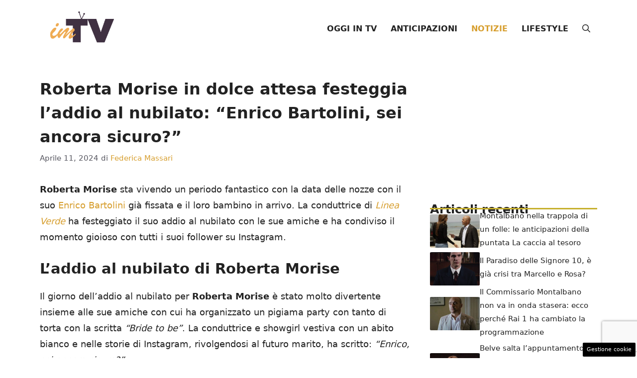

--- FILE ---
content_type: text/html; charset=utf-8
request_url: https://www.google.com/recaptcha/api2/anchor?ar=1&k=6LcSPv4UAAAAALSout4-bVeV1IjvqZlf3kKjGyy7&co=aHR0cHM6Ly93d3cuaW10di5pdDo0NDM.&hl=en&v=PoyoqOPhxBO7pBk68S4YbpHZ&size=invisible&anchor-ms=20000&execute-ms=30000&cb=vddx1c5npk3g
body_size: 48776
content:
<!DOCTYPE HTML><html dir="ltr" lang="en"><head><meta http-equiv="Content-Type" content="text/html; charset=UTF-8">
<meta http-equiv="X-UA-Compatible" content="IE=edge">
<title>reCAPTCHA</title>
<style type="text/css">
/* cyrillic-ext */
@font-face {
  font-family: 'Roboto';
  font-style: normal;
  font-weight: 400;
  font-stretch: 100%;
  src: url(//fonts.gstatic.com/s/roboto/v48/KFO7CnqEu92Fr1ME7kSn66aGLdTylUAMa3GUBHMdazTgWw.woff2) format('woff2');
  unicode-range: U+0460-052F, U+1C80-1C8A, U+20B4, U+2DE0-2DFF, U+A640-A69F, U+FE2E-FE2F;
}
/* cyrillic */
@font-face {
  font-family: 'Roboto';
  font-style: normal;
  font-weight: 400;
  font-stretch: 100%;
  src: url(//fonts.gstatic.com/s/roboto/v48/KFO7CnqEu92Fr1ME7kSn66aGLdTylUAMa3iUBHMdazTgWw.woff2) format('woff2');
  unicode-range: U+0301, U+0400-045F, U+0490-0491, U+04B0-04B1, U+2116;
}
/* greek-ext */
@font-face {
  font-family: 'Roboto';
  font-style: normal;
  font-weight: 400;
  font-stretch: 100%;
  src: url(//fonts.gstatic.com/s/roboto/v48/KFO7CnqEu92Fr1ME7kSn66aGLdTylUAMa3CUBHMdazTgWw.woff2) format('woff2');
  unicode-range: U+1F00-1FFF;
}
/* greek */
@font-face {
  font-family: 'Roboto';
  font-style: normal;
  font-weight: 400;
  font-stretch: 100%;
  src: url(//fonts.gstatic.com/s/roboto/v48/KFO7CnqEu92Fr1ME7kSn66aGLdTylUAMa3-UBHMdazTgWw.woff2) format('woff2');
  unicode-range: U+0370-0377, U+037A-037F, U+0384-038A, U+038C, U+038E-03A1, U+03A3-03FF;
}
/* math */
@font-face {
  font-family: 'Roboto';
  font-style: normal;
  font-weight: 400;
  font-stretch: 100%;
  src: url(//fonts.gstatic.com/s/roboto/v48/KFO7CnqEu92Fr1ME7kSn66aGLdTylUAMawCUBHMdazTgWw.woff2) format('woff2');
  unicode-range: U+0302-0303, U+0305, U+0307-0308, U+0310, U+0312, U+0315, U+031A, U+0326-0327, U+032C, U+032F-0330, U+0332-0333, U+0338, U+033A, U+0346, U+034D, U+0391-03A1, U+03A3-03A9, U+03B1-03C9, U+03D1, U+03D5-03D6, U+03F0-03F1, U+03F4-03F5, U+2016-2017, U+2034-2038, U+203C, U+2040, U+2043, U+2047, U+2050, U+2057, U+205F, U+2070-2071, U+2074-208E, U+2090-209C, U+20D0-20DC, U+20E1, U+20E5-20EF, U+2100-2112, U+2114-2115, U+2117-2121, U+2123-214F, U+2190, U+2192, U+2194-21AE, U+21B0-21E5, U+21F1-21F2, U+21F4-2211, U+2213-2214, U+2216-22FF, U+2308-230B, U+2310, U+2319, U+231C-2321, U+2336-237A, U+237C, U+2395, U+239B-23B7, U+23D0, U+23DC-23E1, U+2474-2475, U+25AF, U+25B3, U+25B7, U+25BD, U+25C1, U+25CA, U+25CC, U+25FB, U+266D-266F, U+27C0-27FF, U+2900-2AFF, U+2B0E-2B11, U+2B30-2B4C, U+2BFE, U+3030, U+FF5B, U+FF5D, U+1D400-1D7FF, U+1EE00-1EEFF;
}
/* symbols */
@font-face {
  font-family: 'Roboto';
  font-style: normal;
  font-weight: 400;
  font-stretch: 100%;
  src: url(//fonts.gstatic.com/s/roboto/v48/KFO7CnqEu92Fr1ME7kSn66aGLdTylUAMaxKUBHMdazTgWw.woff2) format('woff2');
  unicode-range: U+0001-000C, U+000E-001F, U+007F-009F, U+20DD-20E0, U+20E2-20E4, U+2150-218F, U+2190, U+2192, U+2194-2199, U+21AF, U+21E6-21F0, U+21F3, U+2218-2219, U+2299, U+22C4-22C6, U+2300-243F, U+2440-244A, U+2460-24FF, U+25A0-27BF, U+2800-28FF, U+2921-2922, U+2981, U+29BF, U+29EB, U+2B00-2BFF, U+4DC0-4DFF, U+FFF9-FFFB, U+10140-1018E, U+10190-1019C, U+101A0, U+101D0-101FD, U+102E0-102FB, U+10E60-10E7E, U+1D2C0-1D2D3, U+1D2E0-1D37F, U+1F000-1F0FF, U+1F100-1F1AD, U+1F1E6-1F1FF, U+1F30D-1F30F, U+1F315, U+1F31C, U+1F31E, U+1F320-1F32C, U+1F336, U+1F378, U+1F37D, U+1F382, U+1F393-1F39F, U+1F3A7-1F3A8, U+1F3AC-1F3AF, U+1F3C2, U+1F3C4-1F3C6, U+1F3CA-1F3CE, U+1F3D4-1F3E0, U+1F3ED, U+1F3F1-1F3F3, U+1F3F5-1F3F7, U+1F408, U+1F415, U+1F41F, U+1F426, U+1F43F, U+1F441-1F442, U+1F444, U+1F446-1F449, U+1F44C-1F44E, U+1F453, U+1F46A, U+1F47D, U+1F4A3, U+1F4B0, U+1F4B3, U+1F4B9, U+1F4BB, U+1F4BF, U+1F4C8-1F4CB, U+1F4D6, U+1F4DA, U+1F4DF, U+1F4E3-1F4E6, U+1F4EA-1F4ED, U+1F4F7, U+1F4F9-1F4FB, U+1F4FD-1F4FE, U+1F503, U+1F507-1F50B, U+1F50D, U+1F512-1F513, U+1F53E-1F54A, U+1F54F-1F5FA, U+1F610, U+1F650-1F67F, U+1F687, U+1F68D, U+1F691, U+1F694, U+1F698, U+1F6AD, U+1F6B2, U+1F6B9-1F6BA, U+1F6BC, U+1F6C6-1F6CF, U+1F6D3-1F6D7, U+1F6E0-1F6EA, U+1F6F0-1F6F3, U+1F6F7-1F6FC, U+1F700-1F7FF, U+1F800-1F80B, U+1F810-1F847, U+1F850-1F859, U+1F860-1F887, U+1F890-1F8AD, U+1F8B0-1F8BB, U+1F8C0-1F8C1, U+1F900-1F90B, U+1F93B, U+1F946, U+1F984, U+1F996, U+1F9E9, U+1FA00-1FA6F, U+1FA70-1FA7C, U+1FA80-1FA89, U+1FA8F-1FAC6, U+1FACE-1FADC, U+1FADF-1FAE9, U+1FAF0-1FAF8, U+1FB00-1FBFF;
}
/* vietnamese */
@font-face {
  font-family: 'Roboto';
  font-style: normal;
  font-weight: 400;
  font-stretch: 100%;
  src: url(//fonts.gstatic.com/s/roboto/v48/KFO7CnqEu92Fr1ME7kSn66aGLdTylUAMa3OUBHMdazTgWw.woff2) format('woff2');
  unicode-range: U+0102-0103, U+0110-0111, U+0128-0129, U+0168-0169, U+01A0-01A1, U+01AF-01B0, U+0300-0301, U+0303-0304, U+0308-0309, U+0323, U+0329, U+1EA0-1EF9, U+20AB;
}
/* latin-ext */
@font-face {
  font-family: 'Roboto';
  font-style: normal;
  font-weight: 400;
  font-stretch: 100%;
  src: url(//fonts.gstatic.com/s/roboto/v48/KFO7CnqEu92Fr1ME7kSn66aGLdTylUAMa3KUBHMdazTgWw.woff2) format('woff2');
  unicode-range: U+0100-02BA, U+02BD-02C5, U+02C7-02CC, U+02CE-02D7, U+02DD-02FF, U+0304, U+0308, U+0329, U+1D00-1DBF, U+1E00-1E9F, U+1EF2-1EFF, U+2020, U+20A0-20AB, U+20AD-20C0, U+2113, U+2C60-2C7F, U+A720-A7FF;
}
/* latin */
@font-face {
  font-family: 'Roboto';
  font-style: normal;
  font-weight: 400;
  font-stretch: 100%;
  src: url(//fonts.gstatic.com/s/roboto/v48/KFO7CnqEu92Fr1ME7kSn66aGLdTylUAMa3yUBHMdazQ.woff2) format('woff2');
  unicode-range: U+0000-00FF, U+0131, U+0152-0153, U+02BB-02BC, U+02C6, U+02DA, U+02DC, U+0304, U+0308, U+0329, U+2000-206F, U+20AC, U+2122, U+2191, U+2193, U+2212, U+2215, U+FEFF, U+FFFD;
}
/* cyrillic-ext */
@font-face {
  font-family: 'Roboto';
  font-style: normal;
  font-weight: 500;
  font-stretch: 100%;
  src: url(//fonts.gstatic.com/s/roboto/v48/KFO7CnqEu92Fr1ME7kSn66aGLdTylUAMa3GUBHMdazTgWw.woff2) format('woff2');
  unicode-range: U+0460-052F, U+1C80-1C8A, U+20B4, U+2DE0-2DFF, U+A640-A69F, U+FE2E-FE2F;
}
/* cyrillic */
@font-face {
  font-family: 'Roboto';
  font-style: normal;
  font-weight: 500;
  font-stretch: 100%;
  src: url(//fonts.gstatic.com/s/roboto/v48/KFO7CnqEu92Fr1ME7kSn66aGLdTylUAMa3iUBHMdazTgWw.woff2) format('woff2');
  unicode-range: U+0301, U+0400-045F, U+0490-0491, U+04B0-04B1, U+2116;
}
/* greek-ext */
@font-face {
  font-family: 'Roboto';
  font-style: normal;
  font-weight: 500;
  font-stretch: 100%;
  src: url(//fonts.gstatic.com/s/roboto/v48/KFO7CnqEu92Fr1ME7kSn66aGLdTylUAMa3CUBHMdazTgWw.woff2) format('woff2');
  unicode-range: U+1F00-1FFF;
}
/* greek */
@font-face {
  font-family: 'Roboto';
  font-style: normal;
  font-weight: 500;
  font-stretch: 100%;
  src: url(//fonts.gstatic.com/s/roboto/v48/KFO7CnqEu92Fr1ME7kSn66aGLdTylUAMa3-UBHMdazTgWw.woff2) format('woff2');
  unicode-range: U+0370-0377, U+037A-037F, U+0384-038A, U+038C, U+038E-03A1, U+03A3-03FF;
}
/* math */
@font-face {
  font-family: 'Roboto';
  font-style: normal;
  font-weight: 500;
  font-stretch: 100%;
  src: url(//fonts.gstatic.com/s/roboto/v48/KFO7CnqEu92Fr1ME7kSn66aGLdTylUAMawCUBHMdazTgWw.woff2) format('woff2');
  unicode-range: U+0302-0303, U+0305, U+0307-0308, U+0310, U+0312, U+0315, U+031A, U+0326-0327, U+032C, U+032F-0330, U+0332-0333, U+0338, U+033A, U+0346, U+034D, U+0391-03A1, U+03A3-03A9, U+03B1-03C9, U+03D1, U+03D5-03D6, U+03F0-03F1, U+03F4-03F5, U+2016-2017, U+2034-2038, U+203C, U+2040, U+2043, U+2047, U+2050, U+2057, U+205F, U+2070-2071, U+2074-208E, U+2090-209C, U+20D0-20DC, U+20E1, U+20E5-20EF, U+2100-2112, U+2114-2115, U+2117-2121, U+2123-214F, U+2190, U+2192, U+2194-21AE, U+21B0-21E5, U+21F1-21F2, U+21F4-2211, U+2213-2214, U+2216-22FF, U+2308-230B, U+2310, U+2319, U+231C-2321, U+2336-237A, U+237C, U+2395, U+239B-23B7, U+23D0, U+23DC-23E1, U+2474-2475, U+25AF, U+25B3, U+25B7, U+25BD, U+25C1, U+25CA, U+25CC, U+25FB, U+266D-266F, U+27C0-27FF, U+2900-2AFF, U+2B0E-2B11, U+2B30-2B4C, U+2BFE, U+3030, U+FF5B, U+FF5D, U+1D400-1D7FF, U+1EE00-1EEFF;
}
/* symbols */
@font-face {
  font-family: 'Roboto';
  font-style: normal;
  font-weight: 500;
  font-stretch: 100%;
  src: url(//fonts.gstatic.com/s/roboto/v48/KFO7CnqEu92Fr1ME7kSn66aGLdTylUAMaxKUBHMdazTgWw.woff2) format('woff2');
  unicode-range: U+0001-000C, U+000E-001F, U+007F-009F, U+20DD-20E0, U+20E2-20E4, U+2150-218F, U+2190, U+2192, U+2194-2199, U+21AF, U+21E6-21F0, U+21F3, U+2218-2219, U+2299, U+22C4-22C6, U+2300-243F, U+2440-244A, U+2460-24FF, U+25A0-27BF, U+2800-28FF, U+2921-2922, U+2981, U+29BF, U+29EB, U+2B00-2BFF, U+4DC0-4DFF, U+FFF9-FFFB, U+10140-1018E, U+10190-1019C, U+101A0, U+101D0-101FD, U+102E0-102FB, U+10E60-10E7E, U+1D2C0-1D2D3, U+1D2E0-1D37F, U+1F000-1F0FF, U+1F100-1F1AD, U+1F1E6-1F1FF, U+1F30D-1F30F, U+1F315, U+1F31C, U+1F31E, U+1F320-1F32C, U+1F336, U+1F378, U+1F37D, U+1F382, U+1F393-1F39F, U+1F3A7-1F3A8, U+1F3AC-1F3AF, U+1F3C2, U+1F3C4-1F3C6, U+1F3CA-1F3CE, U+1F3D4-1F3E0, U+1F3ED, U+1F3F1-1F3F3, U+1F3F5-1F3F7, U+1F408, U+1F415, U+1F41F, U+1F426, U+1F43F, U+1F441-1F442, U+1F444, U+1F446-1F449, U+1F44C-1F44E, U+1F453, U+1F46A, U+1F47D, U+1F4A3, U+1F4B0, U+1F4B3, U+1F4B9, U+1F4BB, U+1F4BF, U+1F4C8-1F4CB, U+1F4D6, U+1F4DA, U+1F4DF, U+1F4E3-1F4E6, U+1F4EA-1F4ED, U+1F4F7, U+1F4F9-1F4FB, U+1F4FD-1F4FE, U+1F503, U+1F507-1F50B, U+1F50D, U+1F512-1F513, U+1F53E-1F54A, U+1F54F-1F5FA, U+1F610, U+1F650-1F67F, U+1F687, U+1F68D, U+1F691, U+1F694, U+1F698, U+1F6AD, U+1F6B2, U+1F6B9-1F6BA, U+1F6BC, U+1F6C6-1F6CF, U+1F6D3-1F6D7, U+1F6E0-1F6EA, U+1F6F0-1F6F3, U+1F6F7-1F6FC, U+1F700-1F7FF, U+1F800-1F80B, U+1F810-1F847, U+1F850-1F859, U+1F860-1F887, U+1F890-1F8AD, U+1F8B0-1F8BB, U+1F8C0-1F8C1, U+1F900-1F90B, U+1F93B, U+1F946, U+1F984, U+1F996, U+1F9E9, U+1FA00-1FA6F, U+1FA70-1FA7C, U+1FA80-1FA89, U+1FA8F-1FAC6, U+1FACE-1FADC, U+1FADF-1FAE9, U+1FAF0-1FAF8, U+1FB00-1FBFF;
}
/* vietnamese */
@font-face {
  font-family: 'Roboto';
  font-style: normal;
  font-weight: 500;
  font-stretch: 100%;
  src: url(//fonts.gstatic.com/s/roboto/v48/KFO7CnqEu92Fr1ME7kSn66aGLdTylUAMa3OUBHMdazTgWw.woff2) format('woff2');
  unicode-range: U+0102-0103, U+0110-0111, U+0128-0129, U+0168-0169, U+01A0-01A1, U+01AF-01B0, U+0300-0301, U+0303-0304, U+0308-0309, U+0323, U+0329, U+1EA0-1EF9, U+20AB;
}
/* latin-ext */
@font-face {
  font-family: 'Roboto';
  font-style: normal;
  font-weight: 500;
  font-stretch: 100%;
  src: url(//fonts.gstatic.com/s/roboto/v48/KFO7CnqEu92Fr1ME7kSn66aGLdTylUAMa3KUBHMdazTgWw.woff2) format('woff2');
  unicode-range: U+0100-02BA, U+02BD-02C5, U+02C7-02CC, U+02CE-02D7, U+02DD-02FF, U+0304, U+0308, U+0329, U+1D00-1DBF, U+1E00-1E9F, U+1EF2-1EFF, U+2020, U+20A0-20AB, U+20AD-20C0, U+2113, U+2C60-2C7F, U+A720-A7FF;
}
/* latin */
@font-face {
  font-family: 'Roboto';
  font-style: normal;
  font-weight: 500;
  font-stretch: 100%;
  src: url(//fonts.gstatic.com/s/roboto/v48/KFO7CnqEu92Fr1ME7kSn66aGLdTylUAMa3yUBHMdazQ.woff2) format('woff2');
  unicode-range: U+0000-00FF, U+0131, U+0152-0153, U+02BB-02BC, U+02C6, U+02DA, U+02DC, U+0304, U+0308, U+0329, U+2000-206F, U+20AC, U+2122, U+2191, U+2193, U+2212, U+2215, U+FEFF, U+FFFD;
}
/* cyrillic-ext */
@font-face {
  font-family: 'Roboto';
  font-style: normal;
  font-weight: 900;
  font-stretch: 100%;
  src: url(//fonts.gstatic.com/s/roboto/v48/KFO7CnqEu92Fr1ME7kSn66aGLdTylUAMa3GUBHMdazTgWw.woff2) format('woff2');
  unicode-range: U+0460-052F, U+1C80-1C8A, U+20B4, U+2DE0-2DFF, U+A640-A69F, U+FE2E-FE2F;
}
/* cyrillic */
@font-face {
  font-family: 'Roboto';
  font-style: normal;
  font-weight: 900;
  font-stretch: 100%;
  src: url(//fonts.gstatic.com/s/roboto/v48/KFO7CnqEu92Fr1ME7kSn66aGLdTylUAMa3iUBHMdazTgWw.woff2) format('woff2');
  unicode-range: U+0301, U+0400-045F, U+0490-0491, U+04B0-04B1, U+2116;
}
/* greek-ext */
@font-face {
  font-family: 'Roboto';
  font-style: normal;
  font-weight: 900;
  font-stretch: 100%;
  src: url(//fonts.gstatic.com/s/roboto/v48/KFO7CnqEu92Fr1ME7kSn66aGLdTylUAMa3CUBHMdazTgWw.woff2) format('woff2');
  unicode-range: U+1F00-1FFF;
}
/* greek */
@font-face {
  font-family: 'Roboto';
  font-style: normal;
  font-weight: 900;
  font-stretch: 100%;
  src: url(//fonts.gstatic.com/s/roboto/v48/KFO7CnqEu92Fr1ME7kSn66aGLdTylUAMa3-UBHMdazTgWw.woff2) format('woff2');
  unicode-range: U+0370-0377, U+037A-037F, U+0384-038A, U+038C, U+038E-03A1, U+03A3-03FF;
}
/* math */
@font-face {
  font-family: 'Roboto';
  font-style: normal;
  font-weight: 900;
  font-stretch: 100%;
  src: url(//fonts.gstatic.com/s/roboto/v48/KFO7CnqEu92Fr1ME7kSn66aGLdTylUAMawCUBHMdazTgWw.woff2) format('woff2');
  unicode-range: U+0302-0303, U+0305, U+0307-0308, U+0310, U+0312, U+0315, U+031A, U+0326-0327, U+032C, U+032F-0330, U+0332-0333, U+0338, U+033A, U+0346, U+034D, U+0391-03A1, U+03A3-03A9, U+03B1-03C9, U+03D1, U+03D5-03D6, U+03F0-03F1, U+03F4-03F5, U+2016-2017, U+2034-2038, U+203C, U+2040, U+2043, U+2047, U+2050, U+2057, U+205F, U+2070-2071, U+2074-208E, U+2090-209C, U+20D0-20DC, U+20E1, U+20E5-20EF, U+2100-2112, U+2114-2115, U+2117-2121, U+2123-214F, U+2190, U+2192, U+2194-21AE, U+21B0-21E5, U+21F1-21F2, U+21F4-2211, U+2213-2214, U+2216-22FF, U+2308-230B, U+2310, U+2319, U+231C-2321, U+2336-237A, U+237C, U+2395, U+239B-23B7, U+23D0, U+23DC-23E1, U+2474-2475, U+25AF, U+25B3, U+25B7, U+25BD, U+25C1, U+25CA, U+25CC, U+25FB, U+266D-266F, U+27C0-27FF, U+2900-2AFF, U+2B0E-2B11, U+2B30-2B4C, U+2BFE, U+3030, U+FF5B, U+FF5D, U+1D400-1D7FF, U+1EE00-1EEFF;
}
/* symbols */
@font-face {
  font-family: 'Roboto';
  font-style: normal;
  font-weight: 900;
  font-stretch: 100%;
  src: url(//fonts.gstatic.com/s/roboto/v48/KFO7CnqEu92Fr1ME7kSn66aGLdTylUAMaxKUBHMdazTgWw.woff2) format('woff2');
  unicode-range: U+0001-000C, U+000E-001F, U+007F-009F, U+20DD-20E0, U+20E2-20E4, U+2150-218F, U+2190, U+2192, U+2194-2199, U+21AF, U+21E6-21F0, U+21F3, U+2218-2219, U+2299, U+22C4-22C6, U+2300-243F, U+2440-244A, U+2460-24FF, U+25A0-27BF, U+2800-28FF, U+2921-2922, U+2981, U+29BF, U+29EB, U+2B00-2BFF, U+4DC0-4DFF, U+FFF9-FFFB, U+10140-1018E, U+10190-1019C, U+101A0, U+101D0-101FD, U+102E0-102FB, U+10E60-10E7E, U+1D2C0-1D2D3, U+1D2E0-1D37F, U+1F000-1F0FF, U+1F100-1F1AD, U+1F1E6-1F1FF, U+1F30D-1F30F, U+1F315, U+1F31C, U+1F31E, U+1F320-1F32C, U+1F336, U+1F378, U+1F37D, U+1F382, U+1F393-1F39F, U+1F3A7-1F3A8, U+1F3AC-1F3AF, U+1F3C2, U+1F3C4-1F3C6, U+1F3CA-1F3CE, U+1F3D4-1F3E0, U+1F3ED, U+1F3F1-1F3F3, U+1F3F5-1F3F7, U+1F408, U+1F415, U+1F41F, U+1F426, U+1F43F, U+1F441-1F442, U+1F444, U+1F446-1F449, U+1F44C-1F44E, U+1F453, U+1F46A, U+1F47D, U+1F4A3, U+1F4B0, U+1F4B3, U+1F4B9, U+1F4BB, U+1F4BF, U+1F4C8-1F4CB, U+1F4D6, U+1F4DA, U+1F4DF, U+1F4E3-1F4E6, U+1F4EA-1F4ED, U+1F4F7, U+1F4F9-1F4FB, U+1F4FD-1F4FE, U+1F503, U+1F507-1F50B, U+1F50D, U+1F512-1F513, U+1F53E-1F54A, U+1F54F-1F5FA, U+1F610, U+1F650-1F67F, U+1F687, U+1F68D, U+1F691, U+1F694, U+1F698, U+1F6AD, U+1F6B2, U+1F6B9-1F6BA, U+1F6BC, U+1F6C6-1F6CF, U+1F6D3-1F6D7, U+1F6E0-1F6EA, U+1F6F0-1F6F3, U+1F6F7-1F6FC, U+1F700-1F7FF, U+1F800-1F80B, U+1F810-1F847, U+1F850-1F859, U+1F860-1F887, U+1F890-1F8AD, U+1F8B0-1F8BB, U+1F8C0-1F8C1, U+1F900-1F90B, U+1F93B, U+1F946, U+1F984, U+1F996, U+1F9E9, U+1FA00-1FA6F, U+1FA70-1FA7C, U+1FA80-1FA89, U+1FA8F-1FAC6, U+1FACE-1FADC, U+1FADF-1FAE9, U+1FAF0-1FAF8, U+1FB00-1FBFF;
}
/* vietnamese */
@font-face {
  font-family: 'Roboto';
  font-style: normal;
  font-weight: 900;
  font-stretch: 100%;
  src: url(//fonts.gstatic.com/s/roboto/v48/KFO7CnqEu92Fr1ME7kSn66aGLdTylUAMa3OUBHMdazTgWw.woff2) format('woff2');
  unicode-range: U+0102-0103, U+0110-0111, U+0128-0129, U+0168-0169, U+01A0-01A1, U+01AF-01B0, U+0300-0301, U+0303-0304, U+0308-0309, U+0323, U+0329, U+1EA0-1EF9, U+20AB;
}
/* latin-ext */
@font-face {
  font-family: 'Roboto';
  font-style: normal;
  font-weight: 900;
  font-stretch: 100%;
  src: url(//fonts.gstatic.com/s/roboto/v48/KFO7CnqEu92Fr1ME7kSn66aGLdTylUAMa3KUBHMdazTgWw.woff2) format('woff2');
  unicode-range: U+0100-02BA, U+02BD-02C5, U+02C7-02CC, U+02CE-02D7, U+02DD-02FF, U+0304, U+0308, U+0329, U+1D00-1DBF, U+1E00-1E9F, U+1EF2-1EFF, U+2020, U+20A0-20AB, U+20AD-20C0, U+2113, U+2C60-2C7F, U+A720-A7FF;
}
/* latin */
@font-face {
  font-family: 'Roboto';
  font-style: normal;
  font-weight: 900;
  font-stretch: 100%;
  src: url(//fonts.gstatic.com/s/roboto/v48/KFO7CnqEu92Fr1ME7kSn66aGLdTylUAMa3yUBHMdazQ.woff2) format('woff2');
  unicode-range: U+0000-00FF, U+0131, U+0152-0153, U+02BB-02BC, U+02C6, U+02DA, U+02DC, U+0304, U+0308, U+0329, U+2000-206F, U+20AC, U+2122, U+2191, U+2193, U+2212, U+2215, U+FEFF, U+FFFD;
}

</style>
<link rel="stylesheet" type="text/css" href="https://www.gstatic.com/recaptcha/releases/PoyoqOPhxBO7pBk68S4YbpHZ/styles__ltr.css">
<script nonce="2q08ecGhJM4Etbowm4caEw" type="text/javascript">window['__recaptcha_api'] = 'https://www.google.com/recaptcha/api2/';</script>
<script type="text/javascript" src="https://www.gstatic.com/recaptcha/releases/PoyoqOPhxBO7pBk68S4YbpHZ/recaptcha__en.js" nonce="2q08ecGhJM4Etbowm4caEw">
      
    </script></head>
<body><div id="rc-anchor-alert" class="rc-anchor-alert"></div>
<input type="hidden" id="recaptcha-token" value="[base64]">
<script type="text/javascript" nonce="2q08ecGhJM4Etbowm4caEw">
      recaptcha.anchor.Main.init("[\x22ainput\x22,[\x22bgdata\x22,\x22\x22,\[base64]/[base64]/[base64]/[base64]/[base64]/UltsKytdPUU6KEU8MjA0OD9SW2wrK109RT4+NnwxOTI6KChFJjY0NTEyKT09NTUyOTYmJk0rMTxjLmxlbmd0aCYmKGMuY2hhckNvZGVBdChNKzEpJjY0NTEyKT09NTYzMjA/[base64]/[base64]/[base64]/[base64]/[base64]/[base64]/[base64]\x22,\[base64]\x22,\[base64]/DtsOHwrwSWSjDhhwHC8OwSsOEw5UTwrrCisOLK8ORw67DkWbDsSbCmFbCtGzDrsKSBEbDuQpnDmrChsOnwprDh8Klwq/CvcO3wprDkDpXeCxEwqHDrxlmWWoSAnEpUsOwwpbClRE7wp/Dnz1KwppHRMKcNMOrwqXCnMODRgnDq8KXEVI8wpfDicOHVwkFw49Cc8Oqwp3Dk8O5wqc7w69Bw5/Cl8KvCsO0K0YiLcOkwoYjwrDCucKZTMOXwrfDiGzDtsK7dsKyUcK0w4hhw4XDhRNqw5LDnsOqw4fDklHCosOndsK6Cn9UMw4VZxNdw7Foc8KpIMO2w4DCq8Orw7PDqxPDrsKuAknCsELCtsO+wp50GwMwwr10w7t4w43CscObw5DDu8KZRsOiE3UXw7IQwrZtwo4Nw7/DosObbRzCh8KdfmnCsQzDswrDlMOlwqLCsMONe8KyR8O9w5UpP8OHIcKAw4MRbmbDo0TDj8Ojw53Di1gCN8KNw5YGQ0Q5XzMew5vCq1jCl3IwPnjDqULCj8KNw4vDhcOGw5fCsXhlwo/DikHDocOdw47DvnVlw7VYIsOmw5jCl0kXwrXDtMKKw5dZwofDrnzDpk3DuGLCsMOfwo/[base64]/CnipTwpbCl8O6QGbCnCkMLzEvw5pPOMKZdxQXw49Sw7jDpsOvOcKCTsOCZwDDk8KPZyzCqcKXDy0TMcOBw73DmAzDjG0UF8KvUGzCvcKIVAcLbMO9w47DlMOJMmdMwqzDtx/Ds8K/wp3Co8OUw5wlwpjDohAow5wNwol1w7ULQh7CmcKzwp8cwpRVOxwpw54UC8O5w5fDiX5WHMO1e8K6GsKdw5HDscOZCcKAHMKvwpnCh33DmVHClxTCnsKfw7rCisKVMn/[base64]/woh0Y8Kdw5/DmsOsw5QtJMOyw53Dj8OSwpYBEx3Ch8KTUsK9Qg/[base64]/VcKgdcOEw4cAbiU4URbCpGLCjzPCnF1lIUzDj8KUwpvDhcOeBjHCshbCg8O+w5nDjhLDscO+w71dVy3CtllONnTClMKmX0xJw5bCq8KKU0lDb8KhYn7Dt8Kwbl3DssK5w5JzBHd5O8OoBcK/OTtNCXjDsHDCuCQ4w7jDosKkwoV9fwXCrn1aOcK3w4rCnSPCiUDCqMK/[base64]/DmEXCpMOCw5IDSSxow6w6J8KiGsO0w6vDgmQZVMK0w4FpbMOpwpbDojfDjUrCg0YqVcOsw4EWwrxewppRX1vCuMOEB35rP8ObVmwKw6QNUF7Di8Kwwpc1McOKwpIfwqTDhsOyw6gJw6bCtRTDk8OzwrELw6rDkMKewrwewrsteMKQP8OJDDQIwrXDhcO/wqfDiEjCgjYXwr7Drkg7MsOXIEEqw5EHwrxuEBfDlHZbw7YBw6PCisKJw4bCmnZzGMOow7DCo8KyGMOoKMOqw6ozwqvCh8OnZ8OOPsKyQcKwSxbCvzlLw5TDvMKBwrzDpGbChMOyw48+F27DhHR/w71ROl/CoQTDnMO9YnJZecKqbsKowr/Dp05/w5XCgBTDgh7DisO8wrwsNXfCm8KpKDZcwq01woQ/w6rCh8KjbAFswpLDucKtwrQ6RHnCmMOVw7fCmwJHw43DiMKWERx0YcOfC8Kyw5/DmGnClcKPwpfCpMKFKMKsT8K+AsOkw6PCrm3DjjZaw5HChgBOGx9bwpINMGUHwrrCrEnCqsK7HcOrKMKOUcKcw7bClcO7YcKsw7vDu8OrO8O3w5rDj8OYOxDDk3bDq0PDtklLTFFHwoDDqQjDp8KUw6zCkMK2w7NPbcKlwo1KKTFRwrl/w6B6wpnDtwcIwqLCn0otJcKpw43CtcKJNQ/Dl8O8LMKZGsOnZkoEbGfDscKFacObw5lFw6nCq14Iwp4Sw4DClsKjSnloXD8YwqbCqQXCuDzCs1TDncO5DsK7w6LCsh3DkMKBGgHDlhguw6k5XsKqwrjDkcOaUMOHwqDCvsOlEnvChUXDjhDCu1DDjwQvwoMNYsO5bsKIw6EMXMOmwp/CicKjwqsVNnTDksOfHUBpCsOSacOJEj7Cm0vCt8OZwqBDZx3Dghdhw5URHcOMK1lzwrHCiMKJA8O4wrvDkyd9D8KkdjMHU8KfXiTDnMK/VGnCkMKpwrpDLMK9w4jDvMORHWEURRfDp08pQ8KsazjCpMOXwrvCrsOsB8Kxw4lBRcK5csK7e0MVHD7DnARrw7swwoDDp8O/CcO7NsOgAnpWKAjDpH4DwqrCvzfDtyBaYkA2w7B0WMKlw7xDdi7CsMO0Z8KVZsOFM8KtRU9Kfh7Dq1rCusO2RMKkIMOEw4HCoU3CscOWZXcPBnDDnMO/fVhRI1QOZMKUw7nDmUzCtGDDok0qwrN+wpPDuC/CshR4ecOrw5bDsBvDvcKfERLCnD5owqnDgcOBwoBawrUvQMOXwonDkcORK2BWSG3CkCRJwpUhwocfPcOLw4jDpcO0w5Mewr0ERihfYxnCk8OlfE/CnMO6W8OCDmvCncOOwpXDucO+EMOnwqcodyo+wq3DncOiUWXCoMOhw4LDk8OzwocMFMKCfE8KJUQpE8OBccKMScO/[base64]/DiwIyw4pzZj3Cr8K3wpzDpGfClmvCgsK8wqhtw4Q4w4w0wqkewp3Dsy4eFMOKdsORwrrCrRVqw6R7wrMnBcOPwo/[base64]/w71QccOYCUDDocOjdcOCHA/Duis3w5/CvDPCj8Oew6TCgF8cOjbCo8O3wp1LSsOUwoFnwofCryXDlEhQw4ITw4R/w7LDpgIhw7EWFMOTWDt5CXjDpMK0OSHCrMOxw6N2wqkpwq7CrcOYw4cdS8O5w5kcdw/Dl8Kfw5ITwqZ4asOvwpJbNcKMwpzChGXDg2zCqsOywpN1UUwHw4dTdMK8Sl8NwpAjC8KwwoDDsj98CcK/bcKMVMKdLsOPNiDDsFvClcKjYsKBE0Fzw61QIS3CvcKgwpZtYcKIFsO8w5nDsgnCmh3Dml5ZFMK8GMKTw4fDhnnCnHxaezzDvR4Qw4l2w5xDw4bCr0LDmsOuaxzDvcONw6tsGsKqw6zDmGvCpcK0wpkaw5kBZMKbOMO0E8KWScKTR8ObXkbCrkjCqcO3w4/CvCfDrxckw5wFE1bDtcKxw5zDlMOSQBbDiDPDuMKIw5/Cni11dsOvw49Hw63Cgn/[base64]/[base64]/wq8Sw6fDlHY8OQ9ww4QBKMO2On9RBMKQXMK/Fj1Xw4XDmcKNwot6AGvCkR/CkRbDtElqTgjDqRbCv8KmPMOswoQRbQYxw6I0NijCpT1TIjxXAz1qGyk/wpVuw4JKw7oFN8K4JcOIV2vCskpyGCzCl8OQwqDDl8OdwpFKccO4PW7CqmTDkl4OwrcNR8OaaAFUw4gHwobCrsOUwrxxLmcww7sbQmLDscK9Qz0XR1NvZE1mRRpswqIwwqbCqA8/[base64]/Cv8KEHcOdwpRsw6vDpyzCkcKQw5DDjsKGwr8ww79/WC5Uw6wydcOjEsOuw7gqw5jCm8KJw6R/IWjDncOEw5rDtxjDl8O/RMO3w6XDjMKtw7rCgcKpwq3Doms6eE8eWMKsShLDqnPCtV8sBgAgU8Ocw7nDl8KVZ8K8w5AeDMKXPsKIwr4Lwq4peMKCwphWw53CklYwAk5Fw6HDrkHDh8KKZlTCgsK/[base64]/[base64]/ChsOmwqnDqMKaIQ/DgUrCrl7Co1zCssK1Em7DkSkbdcOyw786NsOsb8O7w648w4LDvV3Dmj0+w6vCnsOpwpEKWcOrZzoFI8ODG1/CjSLDq8O0UwoHUMKNejkow6djRXXDh307HFbCtcOowoIFY2LCjkjCpWPDog4bw6RSw7/[base64]/ASE9w5nCtMO1Y8KvP2/Cq8OMQiF/dhwNw4wRe8Kuwp/ChMOdwp45UMOwIU4ZwpnChxVWesKzwpzCn2s6Qx59w6rDoMO0csOrwrDCmzd7B8K2X0nDo3rCkWwlw5kiN8O2fMKrwrrCphvCmA0pCcO0wqB+X8Oxw7/DicKjwqNidE4Mwo3Ct8OlYQ9tUmHDkhwdZ8KbasKCOwBLw57DhV7DnMKETMK2Q8KHNsKKecOWA8K0wo5Pwp84OBrDn1g7KmPCkXbDvDBWw5I/[base64]/DisKpwoDDj1PDjmsXw6wcIsO5G8OSw7XDpn/[base64]/CmT9CMMOKZ8KcRsKkDcKGwpxAEsKzQ21TwpgWE8KRw53DsjspM0FfXHc8w4TDvsKQw6EwcsK0Gx0xLhdAIsOuBntNdTdPW1dZwqA/HsOuwq1yw7rCrcO5wqghOHt9ZcK+w6RKw7nDrcOkfMKhSMO/[base64]/CllF/asK3D8KDHVTCmsOcY3vCncOVUDfCrcKPHTrDu8K8NFjCnyvDvBfDuRfDuF/DlxUQwpLCicO4FMKfw70+woptwqjDvMKPE3ANISsHwqDDhMKGw7QnwovCvWnCuyYoJh/CmMKMVh3DtcKXQmzCpcKaTX/[base64]/WcO/wpLCmsK5w4k3w7hnw4lKwrnDrcOuVMOpNMOzwqErwoAuG8KdAkAVw7zCtBUlw7jCoxIcwrLDik/[base64]/DmMO3wrkNaknCncKENz8IUMOlw4Imw4zDn8Obw5bCoVLDhsKIwqzCoMOFwrEvYsKnJVfCjMKhfMKPHsO6w7LDsUl7w5Bsw4AsVsKlVDTCkMKbwr/DonnDk8KOwpbDmsOhEiN0wp7DocKlwpTDsXFDw4Ndc8Krw5EtJ8KLwod/[base64]/DplHCkHhJEHc+woXDonbCosO7Mx/Ck8KjesKHTsO/ZFvDkcO5wrHDp8KiJQTCplrDqGEow4vCj8K3w7zCo8OiwrpQSFvCmMKgwqYuMcOQwrHCkhbDrMOrw4fDvHZDYcOuwqMFEsKewqLCuFd3NnXCoFFlw6jCg8Kyw6wMB2/CrgUlw7HCsS0vHmzDgHp3FMOkwoh1L8OnMCF/w5/DqcKuw5vDqcK7w6DDqy3CisOWwpDDjRHCjcO7w73DncKew6NXSz/DmsOQw5fDs8OrGg0SO2bDssO5w7QZLMOZO8OiwqtSV8KzwoBRwpDCmsKkw4nDo8Kaw4rCpiLDvn7CoRrCk8KlDsOMYMKxKMO7w43CgMOsMkTDslozwrw/w406w7XCnsK8wp9cwpbClF9pW0EhwoERw43DlwbCvWNYwrrCuVtXK0bCjkhYwq/[base64]/MAzDgyJkw7/CoBthw7tnfHx2w5wGw7diw5TCtcKsY8KSVhwVw54oCsK4wq7CiMOhd0DCkXkMw5I/w5zCu8OvBXTDqcOMcl3DlsKEwpfCgsOHw7zCmMKtXMKXKHTDt8KxH8K+wpIaRB3DscOMwo8ldMKRwqbDmgYlb8OMXsKkwpTCgsKXGyHClsK4MsO5w7PClCjCvRnDrcOyNABcwoPDicORIgUfw4dNwoF5EsOiwoJxLsOLwr/[base64]/DpMKrBcORO8O9w7HDlMK6wpnDs3bChlQBMMOHenvDlsO8wq0IwoXDvsK1wo/CgiMNw64lwqLCuGTDhghVHHZJF8OJwpvDssO9HMKEf8O1SsOLYyNdejtpGcK7wohrQgPDjsKjwqXCsFYmw6rCt2pJN8KpWC3DkMKtw7nDvsO+TBptCcOTLXXCqC4Dw4zCmcKLdcOQw5bDqR/CkTrDmkTDnSjCjsO6w4bDm8Kuw7Qtwr/DkG7DicK7EB9/w6cLwq7DssOxw7/CvsOcwpNuw4TDm8KJEmHCvUrCrlVEMcOyecOmHzNCAFXDpVMKwqAAw7bDtEsvwq4xw5d/IRPDssKPw5jDssOmdsOPE8O8S1nCt3DCm2zCocKQdCDCncKcFy4rwobCm0jClsKpwpHDqG3Cky4Nwp1CRsOmVUh7wqICPCjCoMKpw6Aywo07RSPDlWFiwp4AwobDty/[base64]/[base64]/wo9kw4koK8KtwogYwq3DgkZUCiJLwqQpw7rDlcK5wrbCk0hOwrBtwp/DuhbDucOfwrlDSsKLIBDCsEMxRG/DjMOeAMKvw69vAU3CgwZJT8Ojwq/Dv8OZwqrCiMOEwqjCtsOMOBTCs8KOd8KlwrvCihtaDMOew4PDgcKIwqXCoV3CpMOrECN1Z8OCNsK6ewhXU8OUDzrCi8O1LAkCw6scX3J4wpnCp8OXw4HDsMOJfBBdw6wlwrdnwofCgy4ywrsbwrnCpsKJHsKqw5HCk1/CvcKoIz8LesONw7/Cun0/TRfCh3fCty4RwqfDisOGPE7DjRYoL8OnwqDDqlfDgsOcwphLwoxKN0gMKHl2w7rChMKVwrxtNU7DgSfDssOAw6LCjC3Dm8OQASHDjcKRHcK7RcKrwozCuhDCo8K5w7zCqgjDqcO6w6vDlsOpw5pjw7QjZMOcRgXCv8KAwoLCpWfCpMObw4/DuyAQEMOHw67DjyvDrX7DjsKcHE7DqzjCvsOMTl/Cs3YQb8K6wqTDhFsxUwHCg8KVw7RSekY2wojDtzHDkEh1XAZKwpDCklokRHgeOjTDpwN4wobDow/Ch2nDpcOjwrbDjGkUwpRiVMOxw6bDncK+wqPDimU4wqoCw7/DicOBLzUDw5fDu8Oswp/DhBrCnMOteA0kwph9UyEjw4DChj9Aw6Z+w7wsX8KDX3EVwpZWAcO0w7UDLMKFwpPDu8Kew5cMw7jCqcKSZMKVw57DoMOQH8OUUcK2w7gYwp/[base64]/[base64]/[base64]/DssKtwrnCrUjDlSnCk8K1woZfUMKrwp43EnrDjxQlFRHDnMOvbMKOVsOnw6XDjndiU8K2CkrCj8K3UMOYwqFowqVWwp1hGcKHwqAMRMO9dmhPwq8DwqbDpGDDjxwoayPDjH3DtS8Qw7AdwrfDkCULw7LDnsK/wrAgDQDDmWvDsMOlDHjDiMORw7QTNsKewp/DgT8Nwq0SwqDDkcO6w5EHw7t2E07DkBQHw4s6wpbDr8OVGE3Como9HmXCpsOwwpkKwqTChxrDvMK0w7jCkcKqelchwqQfw50KH8K9B8K8w5LDvcK/w6DCsMKLw70oVx/CskdAd2h+w6gnFcKDw7ZEwrdhwobDvMKPScOGBTrCvXTDm1vCscO2YB4hw57CssKXY0fDvwYzwrXCscK/wqTDhFMcwpI8BGLCi8ORwpkZwod4woIdwoLCvCjDhsO7VybCmlxXHRbDq8Oew7DDgsK+Yk9yw5LCssKuw6Bww6hAw4VjO2HDm1DDm8KLwojDl8Kdw7Nxw7HCpl/DoCh2w6HClsKhUVxGw6QtwrXCsU4tK8ObfcOCCsOvcMO/w6bDliHCtsOFw4TDn20WD8KRLMOQIU3DqVosecKmC8K2wqPDsW4NRy/Dj8KqwrrDvMKpwow+LATDiC3CsFgpE31JwqVIOsOdw6XCqMK5wqjDmMOiw5/CtsKdG8KVw7AYAsO7PRomE2/CmcOnw6Ilwq4mwqcAW8OOwrHCjFJ4wpF5QG0Nwqd8w6NPGcOZYcOBw5vDlcOiw4tIw4bCpsOywrTDrsO1ZxvDn1rDkj4/fjZHGGHCgsOQL8K8SsOdCsOpFsOre8OQBcOwwpTDsg4tDMK9dWQgw5rCgxzCgMOVwo3CpjPDgzEkw54RworCvE1bwqPDp8K/wrPCsTzDhCvDkmHCgGk7wqzCl1obaMKlYwzCl8OxJMK3wqzCuzApBsKSNHPDuHzCgwgowpBDw6LCqyPDl1PDtWfCk0Jkb8KzA8KtGsOIWlHDjsOxwpJjw5bDlMOdwo3DosO/wpvCmcOywoDDvcO/[base64]/w57CrXzCpDHCqcO8ecO1w7wNwoxowqEFw6TDln/CghspQCY/GXDCmxzCo0LDoSU3F8OPwq4sw4XDlgXCo8KvwpfDlcKvSkzCqsKjwr0GwqTDksK6w6o0KMKldMOJw73CucO4w419wogmJ8K2woHDnsOcGMOEwq8zCsOiwpJMWnzDiQPDs8OEbsORM8OIw6zDlBhaRsOZecOIwol+w7RUw613w71scMOHYWTDgl5vw6c/[base64]/DlsOZacOvwozCjhMMw40Sw6FmwozDvy3DocOEccOqcMOnaMONKcOuOcOcw5HCgl3Du8Kzw4LClm/CnlnCvivDnDPCpMOVwq9BScOmKMKQfcOdw4Qgwrtgwqchw65Sw7Uqwqw1AFhiAcKdwq0Jw77Crg4tQD0Dw6vClkgIw4MAw7c9wpDClMOMw7DCsS5Yw4oSLMKcPcO6ScKzYMKgUFDCgBEXUA8Pwr3CvMOsJMOAPDbDmMKIGcO7w6pswq/CrHfCmMO0wpzCtU/CksKVwqbDt2PDlW/CgMO2w7XDqcKmEcO1P8KEw757GsKTwoAKw6nCp8OiXMOBwpvDsgkswqrDlShQw7cxw7vDlQ41w5fCsMO3wq9VJcKTfsO+QW/DtiV9bk0EN8O2e8KBw5YEBEzDiDDDjXXDsMOtwrnDlgIfwoHDtG3DpijCt8K/[base64]/[base64]/DqU8dOTVEXMO4cjV+w5DCgVXDocK9w6FbwpPCnMKCwpXCtsKUw7kOwqHCtkx8w6XCn8KCw4zCosOyw6vDmyYUwqZew7nDlcOtwr/Ci0XCn8O8w7MZSQwXRV7DoGoQdBvDjkTDrDR6KMOBw7LDjzHDk1d/[base64]/[base64]/[base64]/[base64]/CmjwvccO0w6LCh8O7MGzDqMOLwoAFwprDusK9EcOCw4rCu8KBwpzCuMOnw7DCt8ODV8Opw73Djyp7MGnCl8Klw5bDhsKNC3wVEMKgdGAewrkIw4rDvcOUwovCh0vCuR0JwoQoJcK2L8K3RcKFwpFnw5jDkVltw75sw5/Do8K5w6QVwpZlwo3Dj8K9WBwRwq5hEMOpWMO7IcOoGjHCiQ4FTcO4woLCjMO4woUjwoxawrFkwo9Twoo2eH/Dph1EZAvCqcKMw6gzGcODwqoWw6vCozTClXBAw4vCnMOjwr5/w6wZIMOKw4goJ3ZkQcKJVxTDjzjCuMONwpBnwrs0wrXCi07DohsdYGscF8OCwrnClcOqwpNMQFkow48zDjfDqns0dHkUw6lDw5YuFMO2McKENH/[base64]/[base64]/DrMKfw6DCjT8vdsOww5bDiMKbwox9wrwjeMKydkfDjzDDicKVwrPCssKlw4x1wqXDpDXCkH/Ci8K8w7xmRD5OKQbCrSvCiF7CtsKrw5jDgMOWMcOgdsONwpgIBMK1w5BEw5NIw45Qw6VUG8O4wp3ChDvCv8OaZHkTeMK+wpTDkHB2w5loFsKFOsONIinCuXARNW/CkmlEw6olJsOtUsKywrvDh3/CqGXDssKfXcKowrbCo33DtUnDtRPDvS9XJcKewqrDmCEaw6dww6HChEBNAHIHEQIEwrHDujTDgsOVdkrCvMKEZDZ6wpoFwop3wqdQwo3DqV49w7/DgCfCrcOKCGPCqAo9wrfCpjYMfXTCjCQySMOubxzCuFUxw4jDnsOywp4RSULClGU5FsKMM8O3wqTDtgrCll7DtsOAdMKMw4rCl8OLwqR6Fy/DjsK5SMKRw65ZJsOhw7U5wrjCq8KQJsKNw7U2w6onT8OHa2jCj8OIwpBBw7zDu8KrwrPDt8O+E0/DosKaOD3Cl3vChW7CkMKNw5svQMOvcmpnAA9AExEpw4HCkQIZw6HCq2XCtMOlwp0WwozDqXstOwvDgHwkG2/Dvispw7IyAj/CncO5wq7CqRBOw7F/w7LDuMOdw57CpVnDscOOwopbw6HCvcO7d8OCLDUxwpsoGcKWU8KubTpoccK8wrfCixnDl1dUw79ULcKaw4jDsMOSw75mQcOqw5DDngHCu1ovcHAyw6B/DkPCrsKGw79LARtselctwplKwrI4M8KoOh9Bwrx8w4dMXzbDiMOswp5jw7TDpkB4asK4ZnFDesOnw5/DqMOhfsOBC8OLacKYw58tQngNwoRuG0/CiEHCjsKaw6A7wpYnwqQ5OWHCqcK5Vz4+wprDqsKqwrovw5PDusKNw41LXS8mwpwyw53CssKgcMOew7JBd8Kuw5tHCcKbw5gOEgjCn0nCiwTCn8K0f8Krw73Dnx5Tw6Uuw6sawr9Fw4tCw5B6wpUkwrHCtzzCrj/[base64]/Dox7DqEDChUfDqkjCmQ7Dj8KPwrU4WsKbUFLDmg/Ch8OPccOSXHzDkljCjkLDsjLCosODIClVw65Iw5HCvcKkw63DsGTCqcOhw63CqMO+eDDCqCLDvsKyDMKRWcO3dcOzVMKMw6rDs8O/w5N4fEHDrSbCosOEf8KTwqfCusOhQVs6fcK8w6hfLCIHwoVWXhDCmsK6GsKQwoEcK8Kiw6cYw6HDksKIw4TDqMOSwrzCs8KVS1/[base64]/CtcOnwqjCqCljZMKuwqDCqy7CnCE2w6R8w6HDksOmKn9sw59Zw7LDs8OEw5RFIHfDlMOcA8OjdsKMKGMyYQk8OMKcw5k3CyHCi8KDB8KjRcKrw7zCpsOIwrV/[base64]/CmQseSsOAw4rCmsKGw4I9fGNPwq0aUQDCj0RDwrF/[base64]/w7LDhsOVw6zCqMONfsKewqfDrsONwr7CvEU8M0rChsKnZcKWwodWVCVUw7NHVEzDgsOfwqvDk8OoKAfCrhbDvDPCq8KiwqdbfgnDvcKWw6lZw73CkB0mccO+w40yEUDDtXhDw6zCpMOdAcORQ8Kfw7ZCEMK1w6/[base64]/[base64]/[base64]/[base64]/w63Dl8ObwrfCjMOow69qwoBQaDXDoMKRRW7ClzxvwpJ5N8Klwp3CkcKiw4TDn8Ojw4g/wpQCw5fDhcKVNsK5wrnDtElEFG/CgMOYwpRyw40LwqIdwrHDqWEcXEZyAVhtR8O0FcOKf8K/wobClcKBR8KBw6ZSwpokw7gMaVjChzA4DDXCoE7DrsKowqfCli5sXMOBwrrCjMKsQ8O4w4nCu05gw57Cmm4Fw6BgMcK/[base64]/wp53w64jDw/[base64]/wpkHw6vDhMOFeRpcMsKaHVM8FcORDmLCoQA2w5vDtzcywp7CkibDrz0dwrwLw7vCpsOjwqvDjVA5X8ONAsOISQgGVxHCmU3CqMO2w4XCpwM0w7DCkMKrG8KkasODZcKnw6rCinzDrsKZw6NVwps0wo7CrC/DvSUcH8Kzw6DCkcK3w5YlWsOGw7vCr8OiLUjDtCXDlQrDp303a3HClMONwq9VAm7CnAhfEgMUwo04wqjDtjRJMMO7wqYqJ8OhdgNww6Z9T8KGw4AHwrFOJWdOUcKuwo9BYljDq8K/CsOIw5sILcOYwq9SWHvDi1fCsRjDqwrDmzQew6wuWcOIwpkiw6I0ZV/CosOSCMKcw5DDjlnDkVlNw7HDpDLDj1HCu8Kmw6fCpyk4UVjDm8OowqNHwrt9UcKcEGzCmsKJwq/Doj8dACbCgMK/[base64]/Cp8Olw5DDhCTDnQwrwrlnwrbDssK0CcOfYcO1dcKFwpRfw7UvwqEXwrUYw67DuHnDs8KfwofDhsKiw5TDn8Ofw49qLCzDgFMpw7cMHcOdwql/dcO4YSBow6NIwrlWwpjCnnDDiirDl1XDgkAyZi1SHcKleyvCvcOrwpJ8KMOeM8OMw57CsEXCmsOBCcKrw5wPwpMBExZfw4FgwoMIEsOUTMO5UBpFwoPDo8OWwpPCnMKTL8O2w7fDvsOvX8K6WUbCowzDtE/DvnLCq8K7w7vDkMORw5jDjhEbOHMgWMKlwrHCoSlLw5Z+fT/Cp2bDk8Odw7bCrAfDlVrCl8K+w5zDhMKdw7fDridgc8OtTMKqOxrDjAnDhG7Dj8OKYD7Ctx1rwptIw6bCjsKaJndAwoUQw6XCkmDDr1nDnD7DvsOBZ1nChVccAhwRw7Bsw7DCk8OJRU1Dw5A0NE9gXA4zJWvCucKXwr7Dtk/CtFRLMDJFwoDDhVDDnD7Cr8KoAWfDksKoXhrCpMKDKTILUWx2BWxPCkvDox1RwrZNwoVSFsOEfcKSwo3DmTpnH8O9dFzCn8Klwo/CmMOaw4jDucOPw53DqS7DuMKmcsK/wrtRw5nCo0rDlhvDi0sEw5NHS8KmNzDDgsOyw61TTcKNIG7ChlQww53Do8OCdcKDwoJtCsOFwrpFIsKaw685VcKIPcO/[base64]/ChlxMw5/Dr3htUVMiw5xdw7jDqMOiDcK6w4rCo8KTK8OaLMO5woEowq3CmRYKw519wpJjTcODw4bCscK4eEfCp8KTw5pPGcKkwovCmMODVMObwqpPNm/Ds397w7LCl2TDvcOEFMO8aABzw6nCqhkdwpw8bcKIbxDDsMOjw4V+wpbCpcKUCcOYwrURacODN8Kow6kJw4tdw7zCnMOQwqcvw7HCs8KswofDuMKtFsOFw7sLRXFNU8KnRlzCu2HCvG3Cl8K+YnUowqR/w74Cw7DCiDNSw6rCvsKFwpAABcKnwp/DqB8NwrxaVF3Cok0tw7sRNzNRQyvDny1rZ0Aaw69IwrYUwqDCkcOsw67DlWbDmWtEw6/CsmJHXgfCg8OKeUU+w5l0HwTClsO2w5XDqU/DisOdwolkwqrCt8O9EsK6wroxw4HDmsKXH8OqE8KSw47CjhzCi8OTTMKpw4hzwrQfZcORw6AAwr8Lw4XDnwvDkVHDshlCScKuU8KICsKSw7NLZ0MKK8KcNS/[base64]/Co1w1wonCkwV7PsKETsK/SlHCgGzDvMK/PsKEwqzDkMOpAcK8FMKMNAQ5w5xQwrjDjQZcasOYwoxswoHCh8ONO3PDlMOKwr0iMHLCp3xfwpbCgHvDqMOWHMKkT8KQesOvPh/Dphw6OcKSN8OFwrTDqRcqacOJw6NwAFvDosKHw5fDpcOYLmNVw5jCggDDsD0Xw6gmwohewpnClkkUw6U8wrBBw5TCpsKWwo1pCw9oEE8rQVDDqWDClsO8wpFkwooQKcKbwo9hYGNewoAiw7rDp8KEwqI0Ji3DqcKfJcOlV8O/wr3CpMOrRmDCryN2I8KDQcKaw5HCoH1zJ3kiQMOnWcK4LcK+wqlQw7HCjsKFJz3CpsKlwoVTwpw0w7fCi3M7w7UFVVsyw4TChVAoO0Uow7zDk10qa1XDpsO3ShnDt8Kuwo4Tw7ZYfsOiZDpGZsKUR1l/w493wrozw6jDssOpwp8eDitDwqlhEsOVwrnCtnBhSDRew7YJIyvCt8OQwqtIwrUdwqHDm8Ktw6UTwpBFw57DhsOaw7HCqGnDvsKiMgFgA1FNwpZDwqZGBMODwqDDpkUFfDDDncKLw7xpwq4ycMKQwrxsOVrDhRpxwqUWwpHCgA3DvSNzw6XDkW/CkRnCncOHw4wKagYew5lVMMKsUcKqw6zDjm7CsQ/CnxfDscOvwofDh8K0JcO1E8Oqwrl2w5c5SmBzS8KZCcOdwr9OYlBobV1+ZMO2aWdmDj/CncKnw54FwrpAVhzDqsOhIMO6FcKpw6LCtMK8EzdLwrDCtBZ1woBBF8K2T8KtwoTDu37CssOrUsK/[base64]/w4sew6LCo8K7McOrFsKhw6ZgVzl2wop5Dj/Dk0hCalnCsDzCoMKjwofDicOUw4QDcUXCjsKGw7PDpToSwqcBJMK4w5XDrkbChnBGFcOmw5gYYX8qWMKrN8KDHG3DgzfDmkUiw7jCniNNw6nDsihIw7fDsks6TxAbHFzCt8OHBztsLcOWVBZdwqlwHHQ8HFNmT145w6/DkMO6wq/Dg0nDkh5Fwqkiw6jChVrCgsOGw6AAPy8PesOmw4TDm1JSw53CqcOaflHDnMObDMKLwqwtwpDDomoGYDUme0DCllonMcOSwog8w5V4wpk2wpfCssOHw7ZLVlQnJsKHw4lTV8K0ecKRBlzCpXVCw4rCi2nDi8K7T3TDsMOkwoPCmFk8wpbCgcKsUcO6w7/[base64]/[base64]/woYec8KswpFpbMOPw7Iew5fCqA/CvgpQNsK/wpzCocOjw5fDgcOvwr3CscOFw5TDnMOGw5gRwpVrDsOxMcKkw4JNwr/CghMOdEc5I8KnBCx4PsKFLyrCthprXAg3w5jDj8K9w7jCisKeQMOQUMK6KnATw4NUworCp2thacK6awLDnXDCg8OxCWrCucOXcsOBdlxiEMOzC8OpFEDCiTFHwrscwpwDesK/w4/Ch8Kcw5/[base64]/Dj8OGw6cbwqrDrRfCnMKSBMKidVXDjcOQJ8KIwqLDmkDCp8O6R8Oub2rChznDpsOQIizDngvCpsKXEcKRbVYjRnNUAFnCj8KLw7MMwqFheiFbw7zCjcK2w4DDrsK9w4XCgnIQCcKfYg/CgQIaw7LCl8O+EcKewrXDhFPDicKHwqAlBMKRwqnCt8OsaCYPWMK7w6DCpFk7bUQ1wozDjcKLw74nfDPDr8KUw6bDo8KTwprCiigmwqtnw6/[base64]/DrU7Ck8KrVTzCosOuw4Q6QcOHBMO/ak3CjT1TwqHDhQXChsOhw4LDi8KqHHhgw5p9wq0yb8K6DcO9w4/CjGNFw6HDhyJWwprDv2XCph0FwrYbIcO/Q8K0w6YQIBDCkhIoM8OfLW3Cn8OXw6ISwotBw60QwofDgMK1w7HCmH3DtXdZJMOwcGUISxPDuGx7woXChkzCi8OvGF0Jw484A29Cw5jCqMOKLhHCixUvTMKxJcKZDMK3MsO9wo1FwqjCrSRMPWnDnGLCqFzCm0NqE8KjwptuAcOWb1ZQw4zDl8K/BgFDK8OZOsKhwpPChDrCkDgcaXVXwrjDgxfDim3Dn1ApBRh+wrHClFfDicO4w6oow7JfBH5Sw5JhF29UFMOPwoMlw4ZCw51Xwp/[base64]/ZwoPw68CdVXDoXXCpRkOwrjCpsKPwoQYw7DDrMO5O1k1UMOAW8O+wrlccsOjw4ZrGH8lw6rDmwgnAsOyXcKjNMOnwo4JccKMwo/CuykiOQBKfsORGcKLw5EwKFXDlFojJcONw6LDjVHDvyRlwqPDsw3CjsKFw47Dvgo/cFlTMsOywqIVN8KGwqPCqMO5wrvDr0AqwpJRL0crPcKQwojCn35ue8KQw6TDl0dmED3CmRo1GcOgH8KMFELDosOYMMOiwrAfw4fDoDvDl1FBZQseDnXDjMOjCn7DpcK9XMK8CGZZE8K1w6srbsKYw7UCw5/CnR3Dg8K5VXvCuDLDjlzDs8KCwoZoa8OWwr3CrMOBNcOQworDjcOKwodPwq3DlMOkPGgrw7vDjXM0TSPCvcO5GsOXKVoKZcKsNcKTT3gewp8LOR7Cqg3CsX3CiMKaBcO6BsKXw6RAUkktw59HFcOjWTB7W2/Cj8K1wrMLNjlcwqN+w6PDvjHCucKjw73DmGZjLUh7CUIJw69Dwot3w70xAcObUsOicsKRfQ0dI3DCoWcsdMO1WD56\x22],null,[\x22conf\x22,null,\x226LcSPv4UAAAAALSout4-bVeV1IjvqZlf3kKjGyy7\x22,0,null,null,null,1,[21,125,63,73,95,87,41,43,42,83,102,105,109,121],[1017145,942],0,null,null,null,null,0,null,0,null,700,1,null,0,\[base64]/76lBhnEnQkZnOKMAhnM8xEZ\x22,0,0,null,null,1,null,0,0,null,null,null,0],\x22https://www.imtv.it:443\x22,null,[3,1,1],null,null,null,1,3600,[\x22https://www.google.com/intl/en/policies/privacy/\x22,\x22https://www.google.com/intl/en/policies/terms/\x22],\x22a9NdQ8hu3MpuSbob+rZGini1T6FVLrJ+UL0KM6NqMPA\\u003d\x22,1,0,null,1,1768986464507,0,0,[17,181,173,36],null,[13,254,85],\x22RC-ptrNfEO6tNft_A\x22,null,null,null,null,null,\x220dAFcWeA5-ZFPBctcl2RQAoxOGf5T7KAXgcHJ5annsMrhhW8_uI4AoLdH5g9YdnefzX4rnpPxpXXHaCxZ6Z2iRP1hd8zEjRjxJpw\x22,1769069264482]");
    </script></body></html>